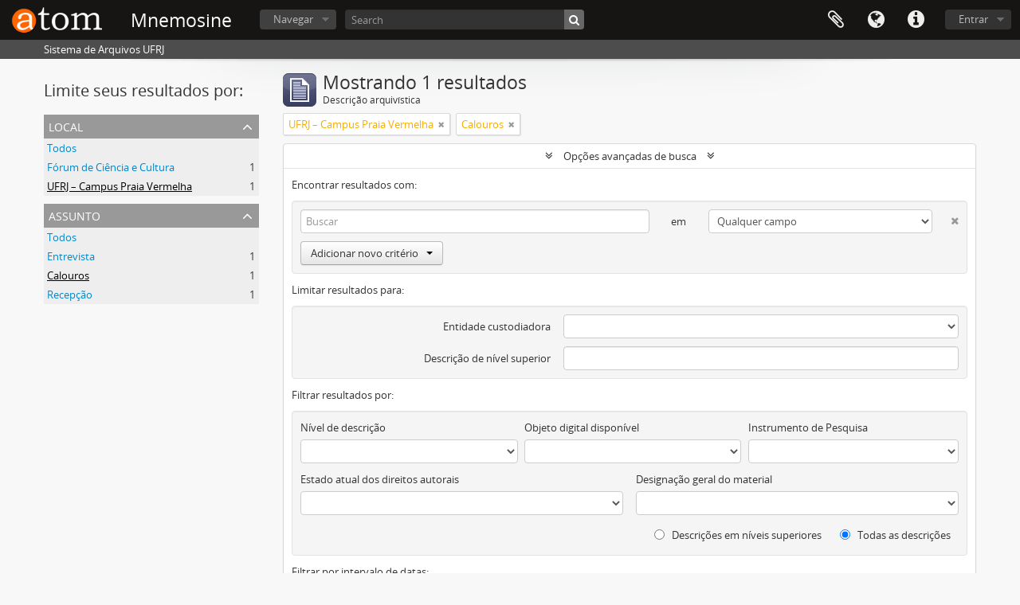

--- FILE ---
content_type: text/css
request_url: https://mnemosine.ufrj.br/plugins/arDominionPlugin/vendor/fonts/font-awesome/css/font-awesome.css
body_size: 34733
content:
/*!
 *  Font Awesome 4.6.1 by @davegandy - http://fontawesome.io - @fontawesome
 *  License - http://fontawesome.io/license (Font: SIL OFL 1.1, CSS: MIT License)
 */
/* FONT PATH
 * -------------------------- */
@font-face {
  font-family: 'FontAwesome';
  src: url('../fonts/fontawesome-webfont.eot?v=4.6.1');
  src: url('../fonts/fontawesome-webfont.eot?#iefix&v=4.6.1') format('embedded-opentype'), url('../fonts/fontawesome-webfont.woff2?v=4.6.1') format('woff2'), url('../fonts/fontawesome-webfont.woff?v=4.6.1') format('woff'), url('../fonts/fontawesome-webfont.ttf?v=4.6.1') format('truetype'), url('../fonts/fontawesome-webfont.svg?v=4.6.1#fontawesomeregular') format('svg');
  font-weight: normal;
  font-style: normal;
}
.fa {
  display: inline-block;
  font: normal normal normal 14px/1 FontAwesome;
  font-size: inherit;
  text-rendering: auto;
  -webkit-font-smoothing: antialiased;
  -moz-osx-font-smoothing: grayscale;
}
/* makes the font 33% larger relative to the icon container */
.fa-lg {
  font-size: 1.33333333em;
  line-height: 0.75em;
  vertical-align: -15%;
}
.fa-2x {
  font-size: 2em;
}
.fa-3x {
  font-size: 3em;
}
.fa-4x {
  font-size: 4em;
}
.fa-5x {
  font-size: 5em;
}
.fa-fw {
  width: 1.28571429em;
  text-align: center;
}
.fa-ul {
  padding-left: 0;
  margin-left: 2.14285714em;
  list-style-type: none;
}
.fa-ul > li {
  position: relative;
}
.fa-li {
  position: absolute;
  left: -2.14285714em;
  width: 2.14285714em;
  top: 0.14285714em;
  text-align: center;
}
.fa-li.fa-lg {
  left: -1.85714286em;
}
.fa-border {
  padding: .2em .25em .15em;
  border: solid 0.08em #eeeeee;
  border-radius: .1em;
}
.fa-pull-left {
  float: left;
}
.fa-pull-right {
  float: right;
}
.fa.fa-pull-left {
  margin-right: .3em;
}
.fa.fa-pull-right {
  margin-left: .3em;
}
/* Deprecated as of 4.4.0 */
.pull-right {
  float: right;
}
.pull-left {
  float: left;
}
.fa.pull-left {
  margin-right: .3em;
}
.fa.pull-right {
  margin-left: .3em;
}
.fa-spin {
  -webkit-animation: fa-spin 2s infinite linear;
  animation: fa-spin 2s infinite linear;
}
.fa-pulse {
  -webkit-animation: fa-spin 1s infinite steps(8);
  animation: fa-spin 1s infinite steps(8);
}
@-webkit-keyframes fa-spin {
  0% {
    -webkit-transform: rotate(0deg);
    transform: rotate(0deg);
  }
  100% {
    -webkit-transform: rotate(359deg);
    transform: rotate(359deg);
  }
}
@keyframes fa-spin {
  0% {
    -webkit-transform: rotate(0deg);
    transform: rotate(0deg);
  }
  100% {
    -webkit-transform: rotate(359deg);
    transform: rotate(359deg);
  }
}
.fa-rotate-90 {
  -ms-filter: "progid:DXImageTransform.Microsoft.BasicImage(rotation=1)";
  -webkit-transform: rotate(90deg);
  -ms-transform: rotate(90deg);
  transform: rotate(90deg);
}
.fa-rotate-180 {
  -ms-filter: "progid:DXImageTransform.Microsoft.BasicImage(rotation=2)";
  -webkit-transform: rotate(180deg);
  -ms-transform: rotate(180deg);
  transform: rotate(180deg);
}
.fa-rotate-270 {
  -ms-filter: "progid:DXImageTransform.Microsoft.BasicImage(rotation=3)";
  -webkit-transform: rotate(270deg);
  -ms-transform: rotate(270deg);
  transform: rotate(270deg);
}
.fa-flip-horizontal {
  -ms-filter: "progid:DXImageTransform.Microsoft.BasicImage(rotation=0, mirror=1)";
  -webkit-transform: scale(-1, 1);
  -ms-transform: scale(-1, 1);
  transform: scale(-1, 1);
}
.fa-flip-vertical {
  -ms-filter: "progid:DXImageTransform.Microsoft.BasicImage(rotation=2, mirror=1)";
  -webkit-transform: scale(1, -1);
  -ms-transform: scale(1, -1);
  transform: scale(1, -1);
}
:root .fa-rotate-90,
:root .fa-rotate-180,
:root .fa-rotate-270,
:root .fa-flip-horizontal,
:root .fa-flip-vertical {
  filter: none;
}
.fa-stack {
  position: relative;
  display: inline-block;
  width: 2em;
  height: 2em;
  line-height: 2em;
  vertical-align: middle;
}
.fa-stack-1x,
.fa-stack-2x {
  position: absolute;
  left: 0;
  width: 100%;
  text-align: center;
}
.fa-stack-1x {
  line-height: inherit;
}
.fa-stack-2x {
  font-size: 2em;
}
.fa-inverse {
  color: #ffffff;
}
/* Font Awesome uses the Unicode Private Use Area (PUA) to ensure screen
   readers do not read off random characters that represent icons */
.fa-glass:before {
  content: "\f000";
}
.fa-music:before {
  content: "\f001";
}
.fa-search:before {
  content: "\f002";
}
.fa-envelope-o:before {
  content: "\f003";
}
.fa-heart:before {
  content: "\f004";
}
.fa-star:before {
  content: "\f005";
}
.fa-star-o:before {
  content: "\f006";
}
.fa-user:before {
  content: "\f007";
}
.fa-film:before {
  content: "\f008";
}
.fa-th-large:before {
  content: "\f009";
}
.fa-th:before {
  content: "\f00a";
}
.fa-th-list:before {
  content: "\f00b";
}
.fa-check:before {
  content: "\f00c";
}
.fa-remove:before,
.fa-close:before,
.fa-times:before {
  content: "\f00d";
}
.fa-search-plus:before {
  content: "\f00e";
}
.fa-search-minus:before {
  content: "\f010";
}
.fa-power-off:before {
  content: "\f011";
}
.fa-signal:before {
  content: "\f012";
}
.fa-gear:before,
.fa-cog:before {
  content: "\f013";
}
.fa-trash-o:before {
  content: "\f014";
}
.fa-home:before {
  content: "\f015";
}
.fa-file-o:before {
  content: "\f016";
}
.fa-clock-o:before {
  content: "\f017";
}
.fa-road:before {
  content: "\f018";
}
.fa-download:before {
  content: "\f019";
}
.fa-arrow-circle-o-down:before {
  content: "\f01a";
}
.fa-arrow-circle-o-up:before {
  content: "\f01b";
}
.fa-inbox:before {
  content: "\f01c";
}
.fa-play-circle-o:before {
  content: "\f01d";
}
.fa-rotate-right:before,
.fa-repeat:before {
  content: "\f01e";
}
.fa-refresh:before {
  content: "\f021";
}
.fa-list-alt:before {
  content: "\f022";
}
.fa-lock:before {
  content: "\f023";
}
.fa-flag:before {
  content: "\f024";
}
.fa-headphones:before {
  content: "\f025";
}
.fa-volume-off:before {
  content: "\f026";
}
.fa-volume-down:before {
  content: "\f027";
}
.fa-volume-up:before {
  content: "\f028";
}
.fa-qrcode:before {
  content: "\f029";
}
.fa-barcode:before {
  content: "\f02a";
}
.fa-tag:before {
  content: "\f02b";
}
.fa-tags:before {
  content: "\f02c";
}
.fa-book:before {
  content: "\f02d";
}
.fa-bookmark:before {
  content: "\f02e";
}
.fa-print:before {
  content: "\f02f";
}
.fa-camera:before {
  content: "\f030";
}
.fa-font:before {
  content: "\f031";
}
.fa-bold:before {
  content: "\f032";
}
.fa-italic:before {
  content: "\f033";
}
.fa-text-height:before {
  content: "\f034";
}
.fa-text-width:before {
  content: "\f035";
}
.fa-align-left:before {
  content: "\f036";
}
.fa-align-center:before {
  content: "\f037";
}
.fa-align-right:before {
  content: "\f038";
}
.fa-align-justify:before {
  content: "\f039";
}
.fa-list:before {
  content: "\f03a";
}
.fa-dedent:before,
.fa-outdent:before {
  content: "\f03b";
}
.fa-indent:before {
  content: "\f03c";
}
.fa-video-camera:before {
  content: "\f03d";
}
.fa-photo:before,
.fa-image:before,
.fa-picture-o:before {
  content: "\f03e";
}
.fa-pencil:before {
  content: "\f040";
}
.fa-map-marker:before {
  content: "\f041";
}
.fa-adjust:before {
  content: "\f042";
}
.fa-tint:before {
  content: "\f043";
}
.fa-edit:before,
.fa-pencil-square-o:before {
  content: "\f044";
}
.fa-share-square-o:before {
  content: "\f045";
}
.fa-check-square-o:before {
  content: "\f046";
}
.fa-arrows:before {
  content: "\f047";
}
.fa-step-backward:before {
  content: "\f048";
}
.fa-fast-backward:before {
  content: "\f049";
}
.fa-backward:before {
  content: "\f04a";
}
.fa-play:before {
  content: "\f04b";
}
.fa-pause:before {
  content: "\f04c";
}
.fa-stop:before {
  content: "\f04d";
}
.fa-forward:before {
  content: "\f04e";
}
.fa-fast-forward:before {
  content: "\f050";
}
.fa-step-forward:before {
  content: "\f051";
}
.fa-eject:before {
  content: "\f052";
}
.fa-chevron-left:before {
  content: "\f053";
}
.fa-chevron-right:before {
  content: "\f054";
}
.fa-plus-circle:before {
  content: "\f055";
}
.fa-minus-circle:before {
  content: "\f056";
}
.fa-times-circle:before {
  content: "\f057";
}
.fa-check-circle:before {
  content: "\f058";
}
.fa-question-circle:before {
  content: "\f059";
}
.fa-info-circle:before {
  content: "\f05a";
}
.fa-crosshairs:before {
  content: "\f05b";
}
.fa-times-circle-o:before {
  content: "\f05c";
}
.fa-check-circle-o:before {
  content: "\f05d";
}
.fa-ban:before {
  content: "\f05e";
}
.fa-arrow-left:before {
  content: "\f060";
}
.fa-arrow-right:before {
  content: "\f061";
}
.fa-arrow-up:before {
  content: "\f062";
}
.fa-arrow-down:before {
  content: "\f063";
}
.fa-mail-forward:before,
.fa-share:before {
  content: "\f064";
}
.fa-expand:before {
  content: "\f065";
}
.fa-compress:before {
  content: "\f066";
}
.fa-plus:before {
  content: "\f067";
}
.fa-minus:before {
  content: "\f068";
}
.fa-asterisk:before {
  content: "\f069";
}
.fa-exclamation-circle:before {
  content: "\f06a";
}
.fa-gift:before {
  content: "\f06b";
}
.fa-leaf:before {
  content: "\f06c";
}
.fa-fire:before {
  content: "\f06d";
}
.fa-eye:before {
  content: "\f06e";
}
.fa-eye-slash:before {
  content: "\f070";
}
.fa-warning:before,
.fa-exclamation-triangle:before {
  content: "\f071";
}
.fa-plane:before {
  content: "\f072";
}
.fa-calendar:before {
  content: "\f073";
}
.fa-random:before {
  content: "\f074";
}
.fa-comment:before {
  content: "\f075";
}
.fa-magnet:before {
  content: "\f076";
}
.fa-chevron-up:before {
  content: "\f077";
}
.fa-chevron-down:before {
  content: "\f078";
}
.fa-retweet:before {
  content: "\f079";
}
.fa-shopping-cart:before {
  content: "\f07a";
}
.fa-folder:before {
  content: "\f07b";
}
.fa-folder-open:before {
  content: "\f07c";
}
.fa-arrows-v:before {
  content: "\f07d";
}
.fa-arrows-h:before {
  content: "\f07e";
}
.fa-bar-chart-o:before,
.fa-bar-chart:before {
  content: "\f080";
}
.fa-twitter-square:before {
  content: "\f081";
}
.fa-facebook-square:before {
  content: "\f082";
}
.fa-camera-retro:before {
  content: "\f083";
}
.fa-key:before {
  content: "\f084";
}
.fa-gears:before,
.fa-cogs:before {
  content: "\f085";
}
.fa-comments:before {
  content: "\f086";
}
.fa-thumbs-o-up:before {
  content: "\f087";
}
.fa-thumbs-o-down:before {
  content: "\f088";
}
.fa-star-half:before {
  content: "\f089";
}
.fa-heart-o:before {
  content: "\f08a";
}
.fa-sign-out:before {
  content: "\f08b";
}
.fa-linkedin-square:before {
  content: "\f08c";
}
.fa-thumb-tack:before {
  content: "\f08d";
}
.fa-external-link:before {
  content: "\f08e";
}
.fa-sign-in:before {
  content: "\f090";
}
.fa-trophy:before {
  content: "\f091";
}
.fa-github-square:before {
  content: "\f092";
}
.fa-upload:before {
  content: "\f093";
}
.fa-lemon-o:before {
  content: "\f094";
}
.fa-phone:before {
  content: "\f095";
}
.fa-square-o:before {
  content: "\f096";
}
.fa-bookmark-o:before {
  content: "\f097";
}
.fa-phone-square:before {
  content: "\f098";
}
.fa-twitter:before {
  content: "\f099";
}
.fa-facebook-f:before,
.fa-facebook:before {
  content: "\f09a";
}
.fa-github:before {
  content: "\f09b";
}
.fa-unlock:before {
  content: "\f09c";
}
.fa-credit-card:before {
  content: "\f09d";
}
.fa-feed:before,
.fa-rss:before {
  content: "\f09e";
}
.fa-hdd-o:before {
  content: "\f0a0";
}
.fa-bullhorn:before {
  content: "\f0a1";
}
.fa-bell:before {
  content: "\f0f3";
}
.fa-certificate:before {
  content: "\f0a3";
}
.fa-hand-o-right:before {
  content: "\f0a4";
}
.fa-hand-o-left:before {
  content: "\f0a5";
}
.fa-hand-o-up:before {
  content: "\f0a6";
}
.fa-hand-o-down:before {
  content: "\f0a7";
}
.fa-arrow-circle-left:before {
  content: "\f0a8";
}
.fa-arrow-circle-right:before {
  content: "\f0a9";
}
.fa-arrow-circle-up:before {
  content: "\f0aa";
}
.fa-arrow-circle-down:before {
  content: "\f0ab";
}
.fa-globe:before {
  content: "\f0ac";
}
.fa-wrench:before {
  content: "\f0ad";
}
.fa-tasks:before {
  content: "\f0ae";
}
.fa-filter:before {
  content: "\f0b0";
}
.fa-briefcase:before {
  content: "\f0b1";
}
.fa-arrows-alt:before {
  content: "\f0b2";
}
.fa-group:before,
.fa-users:before {
  content: "\f0c0";
}
.fa-chain:before,
.fa-link:before {
  content: "\f0c1";
}
.fa-cloud:before {
  content: "\f0c2";
}
.fa-flask:before {
  content: "\f0c3";
}
.fa-cut:before,
.fa-scissors:before {
  content: "\f0c4";
}
.fa-copy:before,
.fa-files-o:before {
  content: "\f0c5";
}
.fa-paperclip:before {
  content: "\f0c6";
}
.fa-save:before,
.fa-floppy-o:before {
  content: "\f0c7";
}
.fa-square:before {
  content: "\f0c8";
}
.fa-navicon:before,
.fa-reorder:before,
.fa-bars:before {
  content: "\f0c9";
}
.fa-list-ul:before {
  content: "\f0ca";
}
.fa-list-ol:before {
  content: "\f0cb";
}
.fa-strikethrough:before {
  content: "\f0cc";
}
.fa-underline:before {
  content: "\f0cd";
}
.fa-table:before {
  content: "\f0ce";
}
.fa-magic:before {
  content: "\f0d0";
}
.fa-truck:before {
  content: "\f0d1";
}
.fa-pinterest:before {
  content: "\f0d2";
}
.fa-pinterest-square:before {
  content: "\f0d3";
}
.fa-google-plus-square:before {
  content: "\f0d4";
}
.fa-google-plus:before {
  content: "\f0d5";
}
.fa-money:before {
  content: "\f0d6";
}
.fa-caret-down:before {
  content: "\f0d7";
}
.fa-caret-up:before {
  content: "\f0d8";
}
.fa-caret-left:before {
  content: "\f0d9";
}
.fa-caret-right:before {
  content: "\f0da";
}
.fa-columns:before {
  content: "\f0db";
}
.fa-unsorted:before,
.fa-sort:before {
  content: "\f0dc";
}
.fa-sort-down:before,
.fa-sort-desc:before {
  content: "\f0dd";
}
.fa-sort-up:before,
.fa-sort-asc:before {
  content: "\f0de";
}
.fa-envelope:before {
  content: "\f0e0";
}
.fa-linkedin:before {
  content: "\f0e1";
}
.fa-rotate-left:before,
.fa-undo:before {
  content: "\f0e2";
}
.fa-legal:before,
.fa-gavel:before {
  content: "\f0e3";
}
.fa-dashboard:before,
.fa-tachometer:before {
  content: "\f0e4";
}
.fa-comment-o:before {
  content: "\f0e5";
}
.fa-comments-o:before {
  content: "\f0e6";
}
.fa-flash:before,
.fa-bolt:before {
  content: "\f0e7";
}
.fa-sitemap:before {
  content: "\f0e8";
}
.fa-umbrella:before {
  content: "\f0e9";
}
.fa-paste:before,
.fa-clipboard:before {
  content: "\f0ea";
}
.fa-lightbulb-o:before {
  content: "\f0eb";
}
.fa-exchange:before {
  content: "\f0ec";
}
.fa-cloud-download:before {
  content: "\f0ed";
}
.fa-cloud-upload:before {
  content: "\f0ee";
}
.fa-user-md:before {
  content: "\f0f0";
}
.fa-stethoscope:before {
  content: "\f0f1";
}
.fa-suitcase:before {
  content: "\f0f2";
}
.fa-bell-o:before {
  content: "\f0a2";
}
.fa-coffee:before {
  content: "\f0f4";
}
.fa-cutlery:before {
  content: "\f0f5";
}
.fa-file-text-o:before {
  content: "\f0f6";
}
.fa-building-o:before {
  content: "\f0f7";
}
.fa-hospital-o:before {
  content: "\f0f8";
}
.fa-ambulance:before {
  content: "\f0f9";
}
.fa-medkit:before {
  content: "\f0fa";
}
.fa-fighter-jet:before {
  content: "\f0fb";
}
.fa-beer:before {
  content: "\f0fc";
}
.fa-h-square:before {
  content: "\f0fd";
}
.fa-plus-square:before {
  content: "\f0fe";
}
.fa-angle-double-left:before {
  content: "\f100";
}
.fa-angle-double-right:before {
  content: "\f101";
}
.fa-angle-double-up:before {
  content: "\f102";
}
.fa-angle-double-down:before {
  content: "\f103";
}
.fa-angle-left:before {
  content: "\f104";
}
.fa-angle-right:before {
  content: "\f105";
}
.fa-angle-up:before {
  content: "\f106";
}
.fa-angle-down:before {
  content: "\f107";
}
.fa-desktop:before {
  content: "\f108";
}
.fa-laptop:before {
  content: "\f109";
}
.fa-tablet:before {
  content: "\f10a";
}
.fa-mobile-phone:before,
.fa-mobile:before {
  content: "\f10b";
}
.fa-circle-o:before {
  content: "\f10c";
}
.fa-quote-left:before {
  content: "\f10d";
}
.fa-quote-right:before {
  content: "\f10e";
}
.fa-spinner:before {
  content: "\f110";
}
.fa-circle:before {
  content: "\f111";
}
.fa-mail-reply:before,
.fa-reply:before {
  content: "\f112";
}
.fa-github-alt:before {
  content: "\f113";
}
.fa-folder-o:before {
  content: "\f114";
}
.fa-folder-open-o:before {
  content: "\f115";
}
.fa-smile-o:before {
  content: "\f118";
}
.fa-frown-o:before {
  content: "\f119";
}
.fa-meh-o:before {
  content: "\f11a";
}
.fa-gamepad:before {
  content: "\f11b";
}
.fa-keyboard-o:before {
  content: "\f11c";
}
.fa-flag-o:before {
  content: "\f11d";
}
.fa-flag-checkered:before {
  content: "\f11e";
}
.fa-terminal:before {
  content: "\f120";
}
.fa-code:before {
  content: "\f121";
}
.fa-mail-reply-all:before,
.fa-reply-all:before {
  content: "\f122";
}
.fa-star-half-empty:before,
.fa-star-half-full:before,
.fa-star-half-o:before {
  content: "\f123";
}
.fa-location-arrow:before {
  content: "\f124";
}
.fa-crop:before {
  content: "\f125";
}
.fa-code-fork:before {
  content: "\f126";
}
.fa-unlink:before,
.fa-chain-broken:before {
  content: "\f127";
}
.fa-question:before {
  content: "\f128";
}
.fa-info:before {
  content: "\f129";
}
.fa-exclamation:before {
  content: "\f12a";
}
.fa-superscript:before {
  content: "\f12b";
}
.fa-subscript:before {
  content: "\f12c";
}
.fa-eraser:before {
  content: "\f12d";
}
.fa-puzzle-piece:before {
  content: "\f12e";
}
.fa-microphone:before {
  content: "\f130";
}
.fa-microphone-slash:before {
  content: "\f131";
}
.fa-shield:before {
  content: "\f132";
}
.fa-calendar-o:before {
  content: "\f133";
}
.fa-fire-extinguisher:before {
  content: "\f134";
}
.fa-rocket:before {
  content: "\f135";
}
.fa-maxcdn:before {
  content: "\f136";
}
.fa-chevron-circle-left:before {
  content: "\f137";
}
.fa-chevron-circle-right:before {
  content: "\f138";
}
.fa-chevron-circle-up:before {
  content: "\f139";
}
.fa-chevron-circle-down:before {
  content: "\f13a";
}
.fa-html5:before {
  content: "\f13b";
}
.fa-css3:before {
  content: "\f13c";
}
.fa-anchor:before {
  content: "\f13d";
}
.fa-unlock-alt:before {
  content: "\f13e";
}
.fa-bullseye:before {
  content: "\f140";
}
.fa-ellipsis-h:before {
  content: "\f141";
}
.fa-ellipsis-v:before {
  content: "\f142";
}
.fa-rss-square:before {
  content: "\f143";
}
.fa-play-circle:before {
  content: "\f144";
}
.fa-ticket:before {
  content: "\f145";
}
.fa-minus-square:before {
  content: "\f146";
}
.fa-minus-square-o:before {
  content: "\f147";
}
.fa-level-up:before {
  content: "\f148";
}
.fa-level-down:before {
  content: "\f149";
}
.fa-check-square:before {
  content: "\f14a";
}
.fa-pencil-square:before {
  content: "\f14b";
}
.fa-external-link-square:before {
  content: "\f14c";
}
.fa-share-square:before {
  content: "\f14d";
}
.fa-compass:before {
  content: "\f14e";
}
.fa-toggle-down:before,
.fa-caret-square-o-down:before {
  content: "\f150";
}
.fa-toggle-up:before,
.fa-caret-square-o-up:before {
  content: "\f151";
}
.fa-toggle-right:before,
.fa-caret-square-o-right:before {
  content: "\f152";
}
.fa-euro:before,
.fa-eur:before {
  content: "\f153";
}
.fa-gbp:before {
  content: "\f154";
}
.fa-dollar:before,
.fa-usd:before {
  content: "\f155";
}
.fa-rupee:before,
.fa-inr:before {
  content: "\f156";
}
.fa-cny:before,
.fa-rmb:before,
.fa-yen:before,
.fa-jpy:before {
  content: "\f157";
}
.fa-ruble:before,
.fa-rouble:before,
.fa-rub:before {
  content: "\f158";
}
.fa-won:before,
.fa-krw:before {
  content: "\f159";
}
.fa-bitcoin:before,
.fa-btc:before {
  content: "\f15a";
}
.fa-file:before {
  content: "\f15b";
}
.fa-file-text:before {
  content: "\f15c";
}
.fa-sort-alpha-asc:before {
  content: "\f15d";
}
.fa-sort-alpha-desc:before {
  content: "\f15e";
}
.fa-sort-amount-asc:before {
  content: "\f160";
}
.fa-sort-amount-desc:before {
  content: "\f161";
}
.fa-sort-numeric-asc:before {
  content: "\f162";
}
.fa-sort-numeric-desc:before {
  content: "\f163";
}
.fa-thumbs-up:before {
  content: "\f164";
}
.fa-thumbs-down:before {
  content: "\f165";
}
.fa-youtube-square:before {
  content: "\f166";
}
.fa-youtube:before {
  content: "\f167";
}
.fa-xing:before {
  content: "\f168";
}
.fa-xing-square:before {
  content: "\f169";
}
.fa-youtube-play:before {
  content: "\f16a";
}
.fa-dropbox:before {
  content: "\f16b";
}
.fa-stack-overflow:before {
  content: "\f16c";
}
.fa-instagram:before {
  content: "\f16d";
}
.fa-flickr:before {
  content: "\f16e";
}
.fa-adn:before {
  content: "\f170";
}
.fa-bitbucket:before {
  content: "\f171";
}
.fa-bitbucket-square:before {
  content: "\f172";
}
.fa-tumblr:before {
  content: "\f173";
}
.fa-tumblr-square:before {
  content: "\f174";
}
.fa-long-arrow-down:before {
  content: "\f175";
}
.fa-long-arrow-up:before {
  content: "\f176";
}
.fa-long-arrow-left:before {
  content: "\f177";
}
.fa-long-arrow-right:before {
  content: "\f178";
}
.fa-apple:before {
  content: "\f179";
}
.fa-windows:before {
  content: "\f17a";
}
.fa-android:before {
  content: "\f17b";
}
.fa-linux:before {
  content: "\f17c";
}
.fa-dribbble:before {
  content: "\f17d";
}
.fa-skype:before {
  content: "\f17e";
}
.fa-foursquare:before {
  content: "\f180";
}
.fa-trello:before {
  content: "\f181";
}
.fa-female:before {
  content: "\f182";
}
.fa-male:before {
  content: "\f183";
}
.fa-gittip:before,
.fa-gratipay:before {
  content: "\f184";
}
.fa-sun-o:before {
  content: "\f185";
}
.fa-moon-o:before {
  content: "\f186";
}
.fa-archive:before {
  content: "\f187";
}
.fa-bug:before {
  content: "\f188";
}
.fa-vk:before {
  content: "\f189";
}
.fa-weibo:before {
  content: "\f18a";
}
.fa-renren:before {
  content: "\f18b";
}
.fa-pagelines:before {
  content: "\f18c";
}
.fa-stack-exchange:before {
  content: "\f18d";
}
.fa-arrow-circle-o-right:before {
  content: "\f18e";
}
.fa-arrow-circle-o-left:before {
  content: "\f190";
}
.fa-toggle-left:before,
.fa-caret-square-o-left:before {
  content: "\f191";
}
.fa-dot-circle-o:before {
  content: "\f192";
}
.fa-wheelchair:before {
  content: "\f193";
}
.fa-vimeo-square:before {
  content: "\f194";
}
.fa-turkish-lira:before,
.fa-try:before {
  content: "\f195";
}
.fa-plus-square-o:before {
  content: "\f196";
}
.fa-space-shuttle:before {
  content: "\f197";
}
.fa-slack:before {
  content: "\f198";
}
.fa-envelope-square:before {
  content: "\f199";
}
.fa-wordpress:before {
  content: "\f19a";
}
.fa-openid:before {
  content: "\f19b";
}
.fa-institution:before,
.fa-bank:before,
.fa-university:before {
  content: "\f19c";
}
.fa-mortar-board:before,
.fa-graduation-cap:before {
  content: "\f19d";
}
.fa-yahoo:before {
  content: "\f19e";
}
.fa-google:before {
  content: "\f1a0";
}
.fa-reddit:before {
  content: "\f1a1";
}
.fa-reddit-square:before {
  content: "\f1a2";
}
.fa-stumbleupon-circle:before {
  content: "\f1a3";
}
.fa-stumbleupon:before {
  content: "\f1a4";
}
.fa-delicious:before {
  content: "\f1a5";
}
.fa-digg:before {
  content: "\f1a6";
}
.fa-pied-piper:before {
  content: "\f1a7";
}
.fa-pied-piper-alt:before {
  content: "\f1a8";
}
.fa-drupal:before {
  content: "\f1a9";
}
.fa-joomla:before {
  content: "\f1aa";
}
.fa-language:before {
  content: "\f1ab";
}
.fa-fax:before {
  content: "\f1ac";
}
.fa-building:before {
  content: "\f1ad";
}
.fa-child:before {
  content: "\f1ae";
}
.fa-paw:before {
  content: "\f1b0";
}
.fa-spoon:before {
  content: "\f1b1";
}
.fa-cube:before {
  content: "\f1b2";
}
.fa-cubes:before {
  content: "\f1b3";
}
.fa-behance:before {
  content: "\f1b4";
}
.fa-behance-square:before {
  content: "\f1b5";
}
.fa-steam:before {
  content: "\f1b6";
}
.fa-steam-square:before {
  content: "\f1b7";
}
.fa-recycle:before {
  content: "\f1b8";
}
.fa-automobile:before,
.fa-car:before {
  content: "\f1b9";
}
.fa-cab:before,
.fa-taxi:before {
  content: "\f1ba";
}
.fa-tree:before {
  content: "\f1bb";
}
.fa-spotify:before {
  content: "\f1bc";
}
.fa-deviantart:before {
  content: "\f1bd";
}
.fa-soundcloud:before {
  content: "\f1be";
}
.fa-database:before {
  content: "\f1c0";
}
.fa-file-pdf-o:before {
  content: "\f1c1";
}
.fa-file-word-o:before {
  content: "\f1c2";
}
.fa-file-excel-o:before {
  content: "\f1c3";
}
.fa-file-powerpoint-o:before {
  content: "\f1c4";
}
.fa-file-photo-o:before,
.fa-file-picture-o:before,
.fa-file-image-o:before {
  content: "\f1c5";
}
.fa-file-zip-o:before,
.fa-file-archive-o:before {
  content: "\f1c6";
}
.fa-file-sound-o:before,
.fa-file-audio-o:before {
  content: "\f1c7";
}
.fa-file-movie-o:before,
.fa-file-video-o:before {
  content: "\f1c8";
}
.fa-file-code-o:before {
  content: "\f1c9";
}
.fa-vine:before {
  content: "\f1ca";
}
.fa-codepen:before {
  content: "\f1cb";
}
.fa-jsfiddle:before {
  content: "\f1cc";
}
.fa-life-bouy:before,
.fa-life-buoy:before,
.fa-life-saver:before,
.fa-support:before,
.fa-life-ring:before {
  content: "\f1cd";
}
.fa-circle-o-notch:before {
  content: "\f1ce";
}
.fa-ra:before,
.fa-rebel:before {
  content: "\f1d0";
}
.fa-ge:before,
.fa-empire:before {
  content: "\f1d1";
}
.fa-git-square:before {
  content: "\f1d2";
}
.fa-git:before {
  content: "\f1d3";
}
.fa-y-combinator-square:before,
.fa-yc-square:before,
.fa-hacker-news:before {
  content: "\f1d4";
}
.fa-tencent-weibo:before {
  content: "\f1d5";
}
.fa-qq:before {
  content: "\f1d6";
}
.fa-wechat:before,
.fa-weixin:before {
  content: "\f1d7";
}
.fa-send:before,
.fa-paper-plane:before {
  content: "\f1d8";
}
.fa-send-o:before,
.fa-paper-plane-o:before {
  content: "\f1d9";
}
.fa-history:before {
  content: "\f1da";
}
.fa-circle-thin:before {
  content: "\f1db";
}
.fa-header:before {
  content: "\f1dc";
}
.fa-paragraph:before {
  content: "\f1dd";
}
.fa-sliders:before {
  content: "\f1de";
}
.fa-share-alt:before {
  content: "\f1e0";
}
.fa-share-alt-square:before {
  content: "\f1e1";
}
.fa-bomb:before {
  content: "\f1e2";
}
.fa-soccer-ball-o:before,
.fa-futbol-o:before {
  content: "\f1e3";
}
.fa-tty:before {
  content: "\f1e4";
}
.fa-binoculars:before {
  content: "\f1e5";
}
.fa-plug:before {
  content: "\f1e6";
}
.fa-slideshare:before {
  content: "\f1e7";
}
.fa-twitch:before {
  content: "\f1e8";
}
.fa-yelp:before {
  content: "\f1e9";
}
.fa-newspaper-o:before {
  content: "\f1ea";
}
.fa-wifi:before {
  content: "\f1eb";
}
.fa-calculator:before {
  content: "\f1ec";
}
.fa-paypal:before {
  content: "\f1ed";
}
.fa-google-wallet:before {
  content: "\f1ee";
}
.fa-cc-visa:before {
  content: "\f1f0";
}
.fa-cc-mastercard:before {
  content: "\f1f1";
}
.fa-cc-discover:before {
  content: "\f1f2";
}
.fa-cc-amex:before {
  content: "\f1f3";
}
.fa-cc-paypal:before {
  content: "\f1f4";
}
.fa-cc-stripe:before {
  content: "\f1f5";
}
.fa-bell-slash:before {
  content: "\f1f6";
}
.fa-bell-slash-o:before {
  content: "\f1f7";
}
.fa-trash:before {
  content: "\f1f8";
}
.fa-copyright:before {
  content: "\f1f9";
}
.fa-at:before {
  content: "\f1fa";
}
.fa-eyedropper:before {
  content: "\f1fb";
}
.fa-paint-brush:before {
  content: "\f1fc";
}
.fa-birthday-cake:before {
  content: "\f1fd";
}
.fa-area-chart:before {
  content: "\f1fe";
}
.fa-pie-chart:before {
  content: "\f200";
}
.fa-line-chart:before {
  content: "\f201";
}
.fa-lastfm:before {
  content: "\f202";
}
.fa-lastfm-square:before {
  content: "\f203";
}
.fa-toggle-off:before {
  content: "\f204";
}
.fa-toggle-on:before {
  content: "\f205";
}
.fa-bicycle:before {
  content: "\f206";
}
.fa-bus:before {
  content: "\f207";
}
.fa-ioxhost:before {
  content: "\f208";
}
.fa-angellist:before {
  content: "\f209";
}
.fa-cc:before {
  content: "\f20a";
}
.fa-shekel:before,
.fa-sheqel:before,
.fa-ils:before {
  content: "\f20b";
}
.fa-meanpath:before {
  content: "\f20c";
}
.fa-buysellads:before {
  content: "\f20d";
}
.fa-connectdevelop:before {
  content: "\f20e";
}
.fa-dashcube:before {
  content: "\f210";
}
.fa-forumbee:before {
  content: "\f211";
}
.fa-leanpub:before {
  content: "\f212";
}
.fa-sellsy:before {
  content: "\f213";
}
.fa-shirtsinbulk:before {
  content: "\f214";
}
.fa-simplybuilt:before {
  content: "\f215";
}
.fa-skyatlas:before {
  content: "\f216";
}
.fa-cart-plus:before {
  content: "\f217";
}
.fa-cart-arrow-down:before {
  content: "\f218";
}
.fa-diamond:before {
  content: "\f219";
}
.fa-ship:before {
  content: "\f21a";
}
.fa-user-secret:before {
  content: "\f21b";
}
.fa-motorcycle:before {
  content: "\f21c";
}
.fa-street-view:before {
  content: "\f21d";
}
.fa-heartbeat:before {
  content: "\f21e";
}
.fa-venus:before {
  content: "\f221";
}
.fa-mars:before {
  content: "\f222";
}
.fa-mercury:before {
  content: "\f223";
}
.fa-intersex:before,
.fa-transgender:before {
  content: "\f224";
}
.fa-transgender-alt:before {
  content: "\f225";
}
.fa-venus-double:before {
  content: "\f226";
}
.fa-mars-double:before {
  content: "\f227";
}
.fa-venus-mars:before {
  content: "\f228";
}
.fa-mars-stroke:before {
  content: "\f229";
}
.fa-mars-stroke-v:before {
  content: "\f22a";
}
.fa-mars-stroke-h:before {
  content: "\f22b";
}
.fa-neuter:before {
  content: "\f22c";
}
.fa-genderless:before {
  content: "\f22d";
}
.fa-facebook-official:before {
  content: "\f230";
}
.fa-pinterest-p:before {
  content: "\f231";
}
.fa-whatsapp:before {
  content: "\f232";
}
.fa-server:before {
  content: "\f233";
}
.fa-user-plus:before {
  content: "\f234";
}
.fa-user-times:before {
  content: "\f235";
}
.fa-hotel:before,
.fa-bed:before {
  content: "\f236";
}
.fa-viacoin:before {
  content: "\f237";
}
.fa-train:before {
  content: "\f238";
}
.fa-subway:before {
  content: "\f239";
}
.fa-medium:before {
  content: "\f23a";
}
.fa-yc:before,
.fa-y-combinator:before {
  content: "\f23b";
}
.fa-optin-monster:before {
  content: "\f23c";
}
.fa-opencart:before {
  content: "\f23d";
}
.fa-expeditedssl:before {
  content: "\f23e";
}
.fa-battery-4:before,
.fa-battery-full:before {
  content: "\f240";
}
.fa-battery-3:before,
.fa-battery-three-quarters:before {
  content: "\f241";
}
.fa-battery-2:before,
.fa-battery-half:before {
  content: "\f242";
}
.fa-battery-1:before,
.fa-battery-quarter:before {
  content: "\f243";
}
.fa-battery-0:before,
.fa-battery-empty:before {
  content: "\f244";
}
.fa-mouse-pointer:before {
  content: "\f245";
}
.fa-i-cursor:before {
  content: "\f246";
}
.fa-object-group:before {
  content: "\f247";
}
.fa-object-ungroup:before {
  content: "\f248";
}
.fa-sticky-note:before {
  content: "\f249";
}
.fa-sticky-note-o:before {
  content: "\f24a";
}
.fa-cc-jcb:before {
  content: "\f24b";
}
.fa-cc-diners-club:before {
  content: "\f24c";
}
.fa-clone:before {
  content: "\f24d";
}
.fa-balance-scale:before {
  content: "\f24e";
}
.fa-hourglass-o:before {
  content: "\f250";
}
.fa-hourglass-1:before,
.fa-hourglass-start:before {
  content: "\f251";
}
.fa-hourglass-2:before,
.fa-hourglass-half:before {
  content: "\f252";
}
.fa-hourglass-3:before,
.fa-hourglass-end:before {
  content: "\f253";
}
.fa-hourglass:before {
  content: "\f254";
}
.fa-hand-grab-o:before,
.fa-hand-rock-o:before {
  content: "\f255";
}
.fa-hand-stop-o:before,
.fa-hand-paper-o:before {
  content: "\f256";
}
.fa-hand-scissors-o:before {
  content: "\f257";
}
.fa-hand-lizard-o:before {
  content: "\f258";
}
.fa-hand-spock-o:before {
  content: "\f259";
}
.fa-hand-pointer-o:before {
  content: "\f25a";
}
.fa-hand-peace-o:before {
  content: "\f25b";
}
.fa-trademark:before {
  content: "\f25c";
}
.fa-registered:before {
  content: "\f25d";
}
.fa-creative-commons:before {
  content: "\f25e";
}
.fa-gg:before {
  content: "\f260";
}
.fa-gg-circle:before {
  content: "\f261";
}
.fa-tripadvisor:before {
  content: "\f262";
}
.fa-odnoklassniki:before {
  content: "\f263";
}
.fa-odnoklassniki-square:before {
  content: "\f264";
}
.fa-get-pocket:before {
  content: "\f265";
}
.fa-wikipedia-w:before {
  content: "\f266";
}
.fa-safari:before {
  content: "\f267";
}
.fa-chrome:before {
  content: "\f268";
}
.fa-firefox:before {
  content: "\f269";
}
.fa-opera:before {
  content: "\f26a";
}
.fa-internet-explorer:before {
  content: "\f26b";
}
.fa-tv:before,
.fa-television:before {
  content: "\f26c";
}
.fa-contao:before {
  content: "\f26d";
}
.fa-500px:before {
  content: "\f26e";
}
.fa-amazon:before {
  content: "\f270";
}
.fa-calendar-plus-o:before {
  content: "\f271";
}
.fa-calendar-minus-o:before {
  content: "\f272";
}
.fa-calendar-times-o:before {
  content: "\f273";
}
.fa-calendar-check-o:before {
  content: "\f274";
}
.fa-industry:before {
  content: "\f275";
}
.fa-map-pin:before {
  content: "\f276";
}
.fa-map-signs:before {
  content: "\f277";
}
.fa-map-o:before {
  content: "\f278";
}
.fa-map:before {
  content: "\f279";
}
.fa-commenting:before {
  content: "\f27a";
}
.fa-commenting-o:before {
  content: "\f27b";
}
.fa-houzz:before {
  content: "\f27c";
}
.fa-vimeo:before {
  content: "\f27d";
}
.fa-black-tie:before {
  content: "\f27e";
}
.fa-fonticons:before {
  content: "\f280";
}
.fa-reddit-alien:before {
  content: "\f281";
}
.fa-edge:before {
  content: "\f282";
}
.fa-credit-card-alt:before {
  content: "\f283";
}
.fa-codiepie:before {
  content: "\f284";
}
.fa-modx:before {
  content: "\f285";
}
.fa-fort-awesome:before {
  content: "\f286";
}
.fa-usb:before {
  content: "\f287";
}
.fa-product-hunt:before {
  content: "\f288";
}
.fa-mixcloud:before {
  content: "\f289";
}
.fa-scribd:before {
  content: "\f28a";
}
.fa-pause-circle:before {
  content: "\f28b";
}
.fa-pause-circle-o:before {
  content: "\f28c";
}
.fa-stop-circle:before {
  content: "\f28d";
}
.fa-stop-circle-o:before {
  content: "\f28e";
}
.fa-shopping-bag:before {
  content: "\f290";
}
.fa-shopping-basket:before {
  content: "\f291";
}
.fa-hashtag:before {
  content: "\f292";
}
.fa-bluetooth:before {
  content: "\f293";
}
.fa-bluetooth-b:before {
  content: "\f294";
}
.fa-percent:before {
  content: "\f295";
}
.fa-gitlab:before {
  content: "\f296";
}
.fa-wpbeginner:before {
  content: "\f297";
}
.fa-wpforms:before {
  content: "\f298";
}
.fa-envira:before {
  content: "\f299";
}
.fa-universal-access:before {
  content: "\f29a";
}
.fa-wheelchair-alt:before {
  content: "\f29b";
}
.fa-question-circle-o:before {
  content: "\f29c";
}
.fa-blind:before {
  content: "\f29d";
}
.fa-audio-description:before {
  content: "\f29e";
}
.fa-volume-control-phone:before {
  content: "\f2a0";
}
.fa-braille:before {
  content: "\f2a1";
}
.fa-assistive-listening-systems:before {
  content: "\f2a2";
}
.fa-asl-interpreting:before,
.fa-american-sign-language-interpreting:before {
  content: "\f2a3";
}
.fa-deafness:before,
.fa-hard-of-hearing:before,
.fa-deaf:before {
  content: "\f2a4";
}
.fa-glide:before {
  content: "\f2a5";
}
.fa-glide-g:before {
  content: "\f2a6";
}
.fa-signing:before,
.fa-sign-language:before {
  content: "\f2a7";
}
.fa-low-vision:before {
  content: "\f2a8";
}
.fa-viadeo:before {
  content: "\f2a9";
}
.fa-viadeo-square:before {
  content: "\f2aa";
}
.fa-snapchat:before {
  content: "\f2ab";
}
.fa-snapchat-ghost:before {
  content: "\f2ac";
}
.fa-snapchat-square:before {
  content: "\f2ad";
}
.sr-only {
  position: absolute;
  width: 1px;
  height: 1px;
  padding: 0;
  margin: -1px;
  overflow: hidden;
  clip: rect(0, 0, 0, 0);
  border: 0;
}
.sr-only-focusable:active,
.sr-only-focusable:focus {
  position: static;
  width: auto;
  height: auto;
  margin: 0;
  overflow: visible;
  clip: auto;
}
